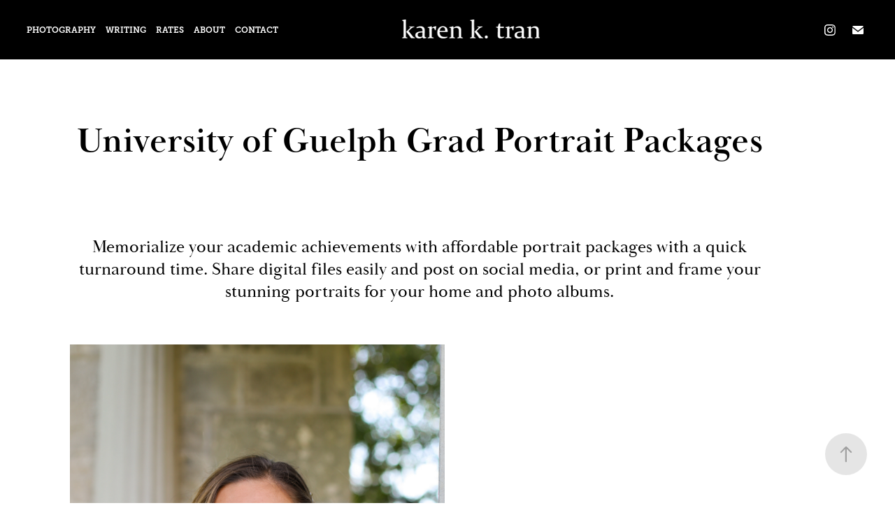

--- FILE ---
content_type: text/html; charset=utf-8
request_url: https://karenktran.com/uog-grad-portrait-packages
body_size: 7732
content:
<!DOCTYPE HTML>
<html lang="en-US">
<head>
  <meta charset="UTF-8" />
  <meta name="viewport" content="width=device-width, initial-scale=1" />
      <meta name="keywords"  content="freelance writer,freelance photographer,guelph photographer,guelph writer,guelph freelance photographer,guelph freelance writer,photographer in toronto,photographer in guelph,portrait photographer,music photographer,wildlife photographer,music review writer,blog post writer,copywriter in guelph,copywriter in toronto,news article writer,creative writer,guelph creative writer,toronto creative writer,photograph,headshot,portrait,photo gallery,photo printing,dog photos,pet photographer,pet portraits,wildlife,guelph,ontario based,guelph based,canadian photographer,ontario,lifestyle photographer,lifestyle photography,lifestyle portraits" />
      <meta name="description"  content="Affordable grad portrait packages to memorialize your academic achievements. Share your digial files easily and post on social media, or print and frame your stunning portraits for your home and photo albums." />
      <meta name="twitter:card"  content="summary_large_image" />
      <meta name="twitter:site"  content="@AdobePortfolio" />
      <meta  property="og:title" content="Karen K. Tran - Freelance Writer and Photographer in Guelph - University of Guelph Grad Portrait Package" />
      <meta  property="og:description" content="Affordable grad portrait packages to memorialize your academic achievements. Share your digial files easily and post on social media, or print and frame your stunning portraits for your home and photo albums." />
      <meta  property="og:image" content="https://cdn.myportfolio.com/672ce73b-f202-4744-af2b-3b8d05aa203b/de074a86-ffdc-4126-9579-714f4bdc700b_rwc_0x0x2048x1365x2048.jpg?h=c2811f3db3675888ba03f4cf58c3159c" />
        <link rel="icon" href="https://cdn.myportfolio.com/672ce73b-f202-4744-af2b-3b8d05aa203b/cf7e5dbb-b3e3-454d-a45d-742bf27a0e09_carw_1x1x32.png?h=72c002398512ff78d4447a50b46a9909" />
      <link rel="stylesheet" href="/dist/css/main.css" type="text/css" />
      <link rel="stylesheet" href="https://cdn.myportfolio.com/672ce73b-f202-4744-af2b-3b8d05aa203b/5967cd0cd42a40cc74e2f798024b20971766086430.css?h=5dd56c232fa30d6ef55bfd9389cc5b10" type="text/css" />
    <link rel="canonical" href="https://karenktran.com/uog-grad-portrait-packages" />
      <title>Karen K. Tran - Freelance Writer and Photographer in Guelph - University of Guelph Grad Portrait Package</title>
    <script type="text/javascript" src="//use.typekit.net/ik/[base64].js?cb=35f77bfb8b50944859ea3d3804e7194e7a3173fb" async onload="
    try {
      window.Typekit.load();
    } catch (e) {
      console.warn('Typekit not loaded.');
    }
    "></script>
</head>
  <body class="transition-enabled">  <div class='page-background-video page-background-video-with-panel'>
  </div>
  <div class="js-responsive-nav">
    <div class="responsive-nav has-social">
      <div class="close-responsive-click-area js-close-responsive-nav">
        <div class="close-responsive-button"></div>
      </div>
          <nav class="nav-container" data-hover-hint="nav" data-hover-hint-placement="bottom-start">
      <div class="page-title">
        <a href="/photography" >Photography</a>
      </div>
      <div class="page-title">
        <a href="/written-work" >Writing</a>
      </div>
      <div class="page-title">
        <a href="/pricing-and-packages" >Rates</a>
      </div>
      <div class="page-title">
        <a href="/about" >About</a>
      </div>
      <div class="page-title">
        <a href="/contact" >Contact</a>
      </div>
          </nav>
        <div class="social pf-nav-social" data-context="theme.nav" data-hover-hint="navSocialIcons" data-hover-hint-placement="bottom-start">
          <ul>
                  <li>
                    <a href="https://www.instagram.com/karenk.photos/" target="_blank">
                      <svg version="1.1" id="Layer_1" xmlns="http://www.w3.org/2000/svg" xmlns:xlink="http://www.w3.org/1999/xlink" viewBox="0 0 30 24" style="enable-background:new 0 0 30 24;" xml:space="preserve" class="icon">
                      <g>
                        <path d="M15,5.4c2.1,0,2.4,0,3.2,0c0.8,0,1.2,0.2,1.5,0.3c0.4,0.1,0.6,0.3,0.9,0.6c0.3,0.3,0.5,0.5,0.6,0.9
                          c0.1,0.3,0.2,0.7,0.3,1.5c0,0.8,0,1.1,0,3.2s0,2.4,0,3.2c0,0.8-0.2,1.2-0.3,1.5c-0.1,0.4-0.3,0.6-0.6,0.9c-0.3,0.3-0.5,0.5-0.9,0.6
                          c-0.3,0.1-0.7,0.2-1.5,0.3c-0.8,0-1.1,0-3.2,0s-2.4,0-3.2,0c-0.8,0-1.2-0.2-1.5-0.3c-0.4-0.1-0.6-0.3-0.9-0.6
                          c-0.3-0.3-0.5-0.5-0.6-0.9c-0.1-0.3-0.2-0.7-0.3-1.5c0-0.8,0-1.1,0-3.2s0-2.4,0-3.2c0-0.8,0.2-1.2,0.3-1.5c0.1-0.4,0.3-0.6,0.6-0.9
                          c0.3-0.3,0.5-0.5,0.9-0.6c0.3-0.1,0.7-0.2,1.5-0.3C12.6,5.4,12.9,5.4,15,5.4 M15,4c-2.2,0-2.4,0-3.3,0c-0.9,0-1.4,0.2-1.9,0.4
                          c-0.5,0.2-1,0.5-1.4,0.9C7.9,5.8,7.6,6.2,7.4,6.8C7.2,7.3,7.1,7.9,7,8.7C7,9.6,7,9.8,7,12s0,2.4,0,3.3c0,0.9,0.2,1.4,0.4,1.9
                          c0.2,0.5,0.5,1,0.9,1.4c0.4,0.4,0.9,0.7,1.4,0.9c0.5,0.2,1.1,0.3,1.9,0.4c0.9,0,1.1,0,3.3,0s2.4,0,3.3,0c0.9,0,1.4-0.2,1.9-0.4
                          c0.5-0.2,1-0.5,1.4-0.9c0.4-0.4,0.7-0.9,0.9-1.4c0.2-0.5,0.3-1.1,0.4-1.9c0-0.9,0-1.1,0-3.3s0-2.4,0-3.3c0-0.9-0.2-1.4-0.4-1.9
                          c-0.2-0.5-0.5-1-0.9-1.4c-0.4-0.4-0.9-0.7-1.4-0.9c-0.5-0.2-1.1-0.3-1.9-0.4C17.4,4,17.2,4,15,4L15,4L15,4z"/>
                        <path d="M15,7.9c-2.3,0-4.1,1.8-4.1,4.1s1.8,4.1,4.1,4.1s4.1-1.8,4.1-4.1S17.3,7.9,15,7.9L15,7.9z M15,14.7c-1.5,0-2.7-1.2-2.7-2.7
                          c0-1.5,1.2-2.7,2.7-2.7s2.7,1.2,2.7,2.7C17.7,13.5,16.5,14.7,15,14.7L15,14.7z"/>
                        <path d="M20.2,7.7c0,0.5-0.4,1-1,1s-1-0.4-1-1s0.4-1,1-1S20.2,7.2,20.2,7.7L20.2,7.7z"/>
                      </g>
                      </svg>
                    </a>
                  </li>
                  <li>
                    <a href="mailto:trankaren.k@gmail.com">
                      <svg version="1.1" id="Layer_1" xmlns="http://www.w3.org/2000/svg" xmlns:xlink="http://www.w3.org/1999/xlink" x="0px" y="0px" viewBox="0 0 30 24" style="enable-background:new 0 0 30 24;" xml:space="preserve" class="icon">
                        <g>
                          <path d="M15,13L7.1,7.1c0-0.5,0.4-1,1-1h13.8c0.5,0,1,0.4,1,1L15,13z M15,14.8l7.9-5.9v8.1c0,0.5-0.4,1-1,1H8.1c-0.5,0-1-0.4-1-1 V8.8L15,14.8z"/>
                        </g>
                      </svg>
                    </a>
                  </li>
          </ul>
        </div>
    </div>
  </div>
    <header class="site-header js-site-header  js-fixed-nav" data-context="theme.nav" data-hover-hint="nav" data-hover-hint-placement="top-start">
        <nav class="nav-container" data-hover-hint="nav" data-hover-hint-placement="bottom-start">
      <div class="page-title">
        <a href="/photography" >Photography</a>
      </div>
      <div class="page-title">
        <a href="/written-work" >Writing</a>
      </div>
      <div class="page-title">
        <a href="/pricing-and-packages" >Rates</a>
      </div>
      <div class="page-title">
        <a href="/about" >About</a>
      </div>
      <div class="page-title">
        <a href="/contact" >Contact</a>
      </div>
        </nav>
        <div class="logo-wrap" data-context="theme.logo.header" data-hover-hint="logo" data-hover-hint-placement="bottom-start">
          <div class="logo e2e-site-logo-text logo-image  ">
    <a href="/home" class="image-normal image-link">
      <img src="https://cdn.myportfolio.com/672ce73b-f202-4744-af2b-3b8d05aa203b/ac702fe9-e53a-489e-b193-fb6419d13a36_rwc_2x0x201x30x4096.png?h=a6b4f1b0c25a7a429093c9c049197b43" alt="Karen K. Tran">
    </a>
          </div>
        </div>
        <div class="social pf-nav-social" data-context="theme.nav" data-hover-hint="navSocialIcons" data-hover-hint-placement="bottom-start">
          <ul>
                  <li>
                    <a href="https://www.instagram.com/karenk.photos/" target="_blank">
                      <svg version="1.1" id="Layer_1" xmlns="http://www.w3.org/2000/svg" xmlns:xlink="http://www.w3.org/1999/xlink" viewBox="0 0 30 24" style="enable-background:new 0 0 30 24;" xml:space="preserve" class="icon">
                      <g>
                        <path d="M15,5.4c2.1,0,2.4,0,3.2,0c0.8,0,1.2,0.2,1.5,0.3c0.4,0.1,0.6,0.3,0.9,0.6c0.3,0.3,0.5,0.5,0.6,0.9
                          c0.1,0.3,0.2,0.7,0.3,1.5c0,0.8,0,1.1,0,3.2s0,2.4,0,3.2c0,0.8-0.2,1.2-0.3,1.5c-0.1,0.4-0.3,0.6-0.6,0.9c-0.3,0.3-0.5,0.5-0.9,0.6
                          c-0.3,0.1-0.7,0.2-1.5,0.3c-0.8,0-1.1,0-3.2,0s-2.4,0-3.2,0c-0.8,0-1.2-0.2-1.5-0.3c-0.4-0.1-0.6-0.3-0.9-0.6
                          c-0.3-0.3-0.5-0.5-0.6-0.9c-0.1-0.3-0.2-0.7-0.3-1.5c0-0.8,0-1.1,0-3.2s0-2.4,0-3.2c0-0.8,0.2-1.2,0.3-1.5c0.1-0.4,0.3-0.6,0.6-0.9
                          c0.3-0.3,0.5-0.5,0.9-0.6c0.3-0.1,0.7-0.2,1.5-0.3C12.6,5.4,12.9,5.4,15,5.4 M15,4c-2.2,0-2.4,0-3.3,0c-0.9,0-1.4,0.2-1.9,0.4
                          c-0.5,0.2-1,0.5-1.4,0.9C7.9,5.8,7.6,6.2,7.4,6.8C7.2,7.3,7.1,7.9,7,8.7C7,9.6,7,9.8,7,12s0,2.4,0,3.3c0,0.9,0.2,1.4,0.4,1.9
                          c0.2,0.5,0.5,1,0.9,1.4c0.4,0.4,0.9,0.7,1.4,0.9c0.5,0.2,1.1,0.3,1.9,0.4c0.9,0,1.1,0,3.3,0s2.4,0,3.3,0c0.9,0,1.4-0.2,1.9-0.4
                          c0.5-0.2,1-0.5,1.4-0.9c0.4-0.4,0.7-0.9,0.9-1.4c0.2-0.5,0.3-1.1,0.4-1.9c0-0.9,0-1.1,0-3.3s0-2.4,0-3.3c0-0.9-0.2-1.4-0.4-1.9
                          c-0.2-0.5-0.5-1-0.9-1.4c-0.4-0.4-0.9-0.7-1.4-0.9c-0.5-0.2-1.1-0.3-1.9-0.4C17.4,4,17.2,4,15,4L15,4L15,4z"/>
                        <path d="M15,7.9c-2.3,0-4.1,1.8-4.1,4.1s1.8,4.1,4.1,4.1s4.1-1.8,4.1-4.1S17.3,7.9,15,7.9L15,7.9z M15,14.7c-1.5,0-2.7-1.2-2.7-2.7
                          c0-1.5,1.2-2.7,2.7-2.7s2.7,1.2,2.7,2.7C17.7,13.5,16.5,14.7,15,14.7L15,14.7z"/>
                        <path d="M20.2,7.7c0,0.5-0.4,1-1,1s-1-0.4-1-1s0.4-1,1-1S20.2,7.2,20.2,7.7L20.2,7.7z"/>
                      </g>
                      </svg>
                    </a>
                  </li>
                  <li>
                    <a href="mailto:trankaren.k@gmail.com">
                      <svg version="1.1" id="Layer_1" xmlns="http://www.w3.org/2000/svg" xmlns:xlink="http://www.w3.org/1999/xlink" x="0px" y="0px" viewBox="0 0 30 24" style="enable-background:new 0 0 30 24;" xml:space="preserve" class="icon">
                        <g>
                          <path d="M15,13L7.1,7.1c0-0.5,0.4-1,1-1h13.8c0.5,0,1,0.4,1,1L15,13z M15,14.8l7.9-5.9v8.1c0,0.5-0.4,1-1,1H8.1c-0.5,0-1-0.4-1-1 V8.8L15,14.8z"/>
                        </g>
                      </svg>
                    </a>
                  </li>
          </ul>
        </div>
        <div class="hamburger-click-area js-hamburger">
          <div class="hamburger">
            <i></i>
            <i></i>
            <i></i>
          </div>
        </div>
    </header>
    <div class="header-placeholder"></div>
  <div class="site-wrap cfix js-site-wrap">
    <div class="site-container">
      <div class="site-content e2e-site-content">
        <main>
  <div class="page-container" data-context="page.page.container" data-hover-hint="pageContainer">
    <section class="page standard-modules">
      <div class="page-content js-page-content" data-context="pages" data-identity="id:p5fdd5f8785f9720bb21cccea8d92c372437792507a6630d3acb14">
        <div id="project-canvas" class="js-project-modules modules content">
          <div id="project-modules">
              
              
              
              
              
              <div class="project-module module text project-module-text align- js-project-module e2e-site-project-module-text" style="padding-top: 20px;
padding-bottom: 40px;
  width: 100%;
  max-width: 1000px;
  float: center;
  clear: both;
">
  <div class="rich-text js-text-editable module-text"><div class="title"><span style="color:#000000;" class="texteditor-inline-color"><span style="font-family:qhvh; font-weight:700;">University of Guelph Grad Portrait Packages</span></span></div></div>
</div>

              
              
              
              
              
              
              
              
              
              <div class="project-module module text project-module-text align- js-project-module e2e-site-project-module-text" style="padding-top: 20px;
padding-bottom: 40px;
  width: 100%;
  max-width: 1000px;
  float: left;
  clear: both;
">
  <div class="rich-text js-text-editable module-text"><div style="text-align:center;" class="sub-title"><span style="font-family:qhvh;font-weight:400;"><span style="color:#000000;" class="texteditor-inline-color">Memorialize your academic achievements with affordable portrait packages with a quick turnaround time. </span><span style="color:#000000;" class="texteditor-inline-color">Share digital files easily and post on social media, or print and frame your stunning portraits for your home and photo albums.</span></span></div></div>
</div>

              
              
              
              
              
              
              
              
              
              
              
              
              
              <div class="project-module module tree project-module-tree js-js-project-module e2e-site-project-module-tree" >
  <div class="tree-wrapper valign-center">
      <div class="tree-child-wrapper" style="flex: 1">
        
        <div class="project-module module image project-module-image js-js-project-module"  style="padding-top: px;
padding-bottom: px;
">

  

  
     <div class="js-lightbox" data-src="https://cdn.myportfolio.com/672ce73b-f202-4744-af2b-3b8d05aa203b/171321cb-15b5-4090-9649-f4e2d1d9739b.jpg?h=db908bfd42a282da62a96c3b08bbbb88">
           <img
             class="js-lazy e2e-site-project-module-image"
             src="[data-uri]"
             data-src="https://cdn.myportfolio.com/672ce73b-f202-4744-af2b-3b8d05aa203b/171321cb-15b5-4090-9649-f4e2d1d9739b_rw_1920.jpg?h=3e7a2a394418234ae273d78952de42fd"
             data-srcset="https://cdn.myportfolio.com/672ce73b-f202-4744-af2b-3b8d05aa203b/171321cb-15b5-4090-9649-f4e2d1d9739b_rw_600.jpg?h=ca4537928841f8f7b9c58a00a1d18f00 600w,https://cdn.myportfolio.com/672ce73b-f202-4744-af2b-3b8d05aa203b/171321cb-15b5-4090-9649-f4e2d1d9739b_rw_1200.jpg?h=370b8b2ab0e6f2c7174930b4693b9ae2 1200w,https://cdn.myportfolio.com/672ce73b-f202-4744-af2b-3b8d05aa203b/171321cb-15b5-4090-9649-f4e2d1d9739b_rw_1920.jpg?h=3e7a2a394418234ae273d78952de42fd 1365w,"
             data-sizes="(max-width: 1365px) 100vw, 1365px"
             width="1365"
             height="0"
             style="padding-bottom: 150%; background: rgba(0, 0, 0, 0.03)"
             
           >
     </div>
  

</div>

        
        
        
        
        
        
        
      </div>
      <div class="tree-child-wrapper" style="flex: 1">
        
        
        
        
        
        <div class="project-module module text project-module-text align- js-project-module e2e-site-project-module-text">
  <div class="rich-text js-text-editable module-text"><div style="text-align:left;"><span style="color:#000000;" class="texteditor-inline-color"><span style="font-family:llxb; font-weight:700;">U OF G GRAD PORTRAIT PACKAGE #1</span></span></div><div style="text-align:left;"><span style="font-family:llxb; font-weight:300;"><span style="color:#000000;" class="texteditor-inline-color">1 GRAD FOR $150</span></span></div><div style="text-align:left;"><br></div><div style="text-align:left;"><div style="text-align:left;"><span style="color:#000000;" class="texteditor-inline-color"><span style="font-family:llxb; font-weight:500;">Each graduate receives:</span></span></div><div style="text-align:left;">‣<span style="color:#000000;" class="texteditor-inline-color"><span style="font-family:llxb; font-weight:500;"> 5 retouched photos of their choice (includes blemish and hair flyaway removal, colour correction, and minor background distraction removal)</span></span></div><div style="text-align:left;">‣ <span style="color:#000000;" class="texteditor-inline-color"><span style="font-family:llxb; font-weight:500;">Keep your outtakes! Unlimited digital files without watermark</span></span></div><div style="text-align:left;">‣<span style="color:#000000;" class="texteditor-inline-color"><span style="font-family:llxb; font-weight:500;"> 7 day turnaround time -- receive your photos quickly!</span></span></div></div><div style="text-align:left;"><br></div></div>
</div>

        
        
        
      </div>
  </div>
</div>

              
              
              
              
              
              
              
              
              
              <div class="project-module module tree project-module-tree js-js-project-module e2e-site-project-module-tree" >
  <div class="tree-wrapper valign-center">
      <div class="tree-child-wrapper" style="flex: 1">
        
        
        
        
        
        <div class="project-module module text project-module-text align- js-project-module e2e-site-project-module-text">
  <div class="rich-text js-text-editable module-text"><div style="text-align:left;"><span style="color:#000000;" class="texteditor-inline-color"><span style="font-family:llxb; font-weight:700;">U OF G GRAD PORTRAIT PACKAGE #2</span></span></div><div style="text-align:left;"><span style="font-family:llxb; font-weight:300;"><span style="color:#000000;" class="texteditor-inline-color">2 GRADS FOR $280</span></span></div><div style="text-align:left;"><br></div><div style="text-align:left;"><div style="text-align:left;"><span style="color:#000000;" class="texteditor-inline-color"><span style="font-family:llxb; font-weight:500;">Each graduate receives:</span></span></div><div style="text-align:left;">‣<span style="color:#000000;" class="texteditor-inline-color"><span style="font-family:llxb; font-weight:500;"> 5 retouched photos of their choice (includes blemish and hair flyaway removal, colour correction, and minor background distraction removal)</span></span></div><div style="text-align:left;">‣ <span style="color:#000000;" class="texteditor-inline-color"><span style="font-family:llxb; font-weight:500;">Keep your outtakes! Unlimited digital files without watermark</span></span></div><div style="text-align:left;">‣<span style="color:#000000;" class="texteditor-inline-color"><span style="font-family:llxb; font-weight:500;"> 7 day turnaround time -- receive your photos quickly</span></span></div></div></div>
</div>

        
        
        
      </div>
      <div class="tree-child-wrapper" style="flex: 1">
        
        <div class="project-module module image project-module-image js-js-project-module"  style="padding-top: px;
padding-bottom: px;
">

  

  
     <div class="js-lightbox" data-src="https://cdn.myportfolio.com/672ce73b-f202-4744-af2b-3b8d05aa203b/489b11bf-a9a8-473b-b454-676c1e2c4560.jpg?h=66f26b22e9c0b22c2b00666cc76c094d">
           <img
             class="js-lazy e2e-site-project-module-image"
             src="[data-uri]"
             data-src="https://cdn.myportfolio.com/672ce73b-f202-4744-af2b-3b8d05aa203b/489b11bf-a9a8-473b-b454-676c1e2c4560_rw_1920.jpg?h=1ea64aaad9f28e2998babda2dad86db7"
             data-srcset="https://cdn.myportfolio.com/672ce73b-f202-4744-af2b-3b8d05aa203b/489b11bf-a9a8-473b-b454-676c1e2c4560_rw_600.jpg?h=9d8f0aee42cb4d09555bd7d8f4e0e247 600w,https://cdn.myportfolio.com/672ce73b-f202-4744-af2b-3b8d05aa203b/489b11bf-a9a8-473b-b454-676c1e2c4560_rw_1200.jpg?h=c8d272ffaa6b7de15f62548d0483f3bc 1200w,https://cdn.myportfolio.com/672ce73b-f202-4744-af2b-3b8d05aa203b/489b11bf-a9a8-473b-b454-676c1e2c4560_rw_1920.jpg?h=1ea64aaad9f28e2998babda2dad86db7 1365w,"
             data-sizes="(max-width: 1365px) 100vw, 1365px"
             width="1365"
             height="0"
             style="padding-bottom: 150%; background: rgba(0, 0, 0, 0.03)"
             
           >
     </div>
  

</div>

        
        
        
        
        
        
        
      </div>
  </div>
</div>

              
              
              
              
              
              
              
              
              
              <div class="project-module module tree project-module-tree js-js-project-module e2e-site-project-module-tree" >
  <div class="tree-wrapper valign-center">
      <div class="tree-child-wrapper" style="flex: 1">
        
        <div class="project-module module image project-module-image js-js-project-module"  style="padding-top: px;
padding-bottom: px;
">

  

  
     <div class="js-lightbox" data-src="https://cdn.myportfolio.com/672ce73b-f202-4744-af2b-3b8d05aa203b/78d0ff3a-a1a6-4a46-ab61-23d6e404fd25.jpg?h=a479a5a73aef49168f801b16c7a1e696">
           <img
             class="js-lazy e2e-site-project-module-image"
             src="[data-uri]"
             data-src="https://cdn.myportfolio.com/672ce73b-f202-4744-af2b-3b8d05aa203b/78d0ff3a-a1a6-4a46-ab61-23d6e404fd25_rw_1920.jpg?h=139ec93e0ef7fd57b2597edbf72cc83e"
             data-srcset="https://cdn.myportfolio.com/672ce73b-f202-4744-af2b-3b8d05aa203b/78d0ff3a-a1a6-4a46-ab61-23d6e404fd25_rw_600.jpg?h=b836e439272bc84d92fc1061ade18099 600w,https://cdn.myportfolio.com/672ce73b-f202-4744-af2b-3b8d05aa203b/78d0ff3a-a1a6-4a46-ab61-23d6e404fd25_rw_1200.jpg?h=feb09b6166eacd8d5affd8755c696165 1200w,https://cdn.myportfolio.com/672ce73b-f202-4744-af2b-3b8d05aa203b/78d0ff3a-a1a6-4a46-ab61-23d6e404fd25_rw_1920.jpg?h=139ec93e0ef7fd57b2597edbf72cc83e 1920w,"
             data-sizes="(max-width: 1920px) 100vw, 1920px"
             width="1920"
             height="0"
             style="padding-bottom: 66.5%; background: rgba(0, 0, 0, 0.03)"
             
           >
     </div>
  

</div>

        
        
        
        
        
        
        
      </div>
      <div class="tree-child-wrapper" style="flex: 1">
        
        
        
        
        
        <div class="project-module module text project-module-text align- js-project-module e2e-site-project-module-text">
  <div class="rich-text js-text-editable module-text"><div style="text-align:left;"><span style="color:#000000;" class="texteditor-inline-color"><span style="font-family:llxb; font-weight:700;">U OF G GRAD PORTRAIT PACKAGE #3</span></span></div><div style="text-align:left;"><span style="font-family:llxb; font-weight:300;"><span style="color:#000000;" class="texteditor-inline-color">3 GRADS FOR $390</span></span></div><div style="text-align:left;"><br></div><div style="text-align:left;"><div style="text-align:left;"><span style="color:#000000;" class="texteditor-inline-color"><span style="font-family:llxb; font-weight:500;">Each graduate receives:</span></span></div><div style="text-align:left;">‣<span style="color:#000000;" class="texteditor-inline-color"><span style="font-family:llxb; font-weight:500;"> 5 retouched photos of their choice (includes blemish and hair flyaway removal, colour correction, and minor background distraction removal)</span></span></div><div style="text-align:left;">‣ <span style="color:#000000;" class="texteditor-inline-color"><span style="font-family:llxb; font-weight:500;">Keep your outtakes! Unlimited digital files without watermark</span></span></div><div style="text-align:left;">‣<span style="color:#000000;" class="texteditor-inline-color"><span style="font-family:llxb; font-weight:500;"> 7 day turnaround time -- receive your photos quickly!</span></span></div></div></div>
</div>

        
        
        
      </div>
  </div>
</div>

              
              
              
              
              
              
              
              
              
              <div class="project-module module tree project-module-tree js-js-project-module e2e-site-project-module-tree" >
  <div class="tree-wrapper valign-center">
      <div class="tree-child-wrapper" style="flex: 1">
        
        
        
        
        
        <div class="project-module module text project-module-text align- js-project-module e2e-site-project-module-text">
  <div class="rich-text js-text-editable module-text"><div style="text-align:left;"><span style="color:#000000;" class="texteditor-inline-color"><span style="font-family:llxb; font-weight:700;">U OF G GRAD PORTRAIT PACKAGE #4</span></span></div><div style="text-align:left;"><span style="font-family:llxb; font-weight:300;"><span style="color:#000000;" class="texteditor-inline-color">4 GRADS FOR $480, $120 FOR EACH ADDITIONAL GRAD</span></span></div><div style="text-align:left;"><br></div><div style="text-align:left;"><div style="text-align:left;"><span style="color:#000000;" class="texteditor-inline-color"><span style="font-family:llxb; font-weight:500;">Each graduate receives:</span></span></div><div style="text-align:left;">‣<span style="color:#000000;" class="texteditor-inline-color"><span style="font-family:llxb; font-weight:500;"> 5 retouched photos of their choice (includes blemish and hair flyaway removal, colour correction, and minor background distraction removal)</span></span></div><div style="text-align:left;">‣ <span style="color:#000000;" class="texteditor-inline-color"><span style="font-family:llxb; font-weight:500;">Keep your outtakes! Unlimited digital files without watermark</span></span></div><div style="text-align:left;">‣<span style="color:#000000;" class="texteditor-inline-color"><span style="font-family:llxb; font-weight:500;"> 7 day turnaround time -- receive your photos quickly!</span></span></div></div></div>
</div>

        
        
        
      </div>
      <div class="tree-child-wrapper" style="flex: 1">
        
        <div class="project-module module image project-module-image js-js-project-module"  style="padding-top: px;
padding-bottom: px;
">

  

  
     <div class="js-lightbox" data-src="https://cdn.myportfolio.com/672ce73b-f202-4744-af2b-3b8d05aa203b/e5d67301-39ea-4c7c-8bb8-71d8c69cb6ef.jpg?h=d212dda7989824cdf5d5782bfe410e29">
           <img
             class="js-lazy e2e-site-project-module-image"
             src="[data-uri]"
             data-src="https://cdn.myportfolio.com/672ce73b-f202-4744-af2b-3b8d05aa203b/e5d67301-39ea-4c7c-8bb8-71d8c69cb6ef_rw_1920.jpg?h=875241bcca4e9408bf27cf0508dd9029"
             data-srcset="https://cdn.myportfolio.com/672ce73b-f202-4744-af2b-3b8d05aa203b/e5d67301-39ea-4c7c-8bb8-71d8c69cb6ef_rw_600.jpg?h=7477a4809a1f6c2b679988c73e20dc64 600w,https://cdn.myportfolio.com/672ce73b-f202-4744-af2b-3b8d05aa203b/e5d67301-39ea-4c7c-8bb8-71d8c69cb6ef_rw_1200.jpg?h=f46cd28852eb99c7a3ab2a3c7b64fdfd 1200w,https://cdn.myportfolio.com/672ce73b-f202-4744-af2b-3b8d05aa203b/e5d67301-39ea-4c7c-8bb8-71d8c69cb6ef_rw_1920.jpg?h=875241bcca4e9408bf27cf0508dd9029 1920w,"
             data-sizes="(max-width: 1920px) 100vw, 1920px"
             width="1920"
             height="0"
             style="padding-bottom: 66.5%; background: rgba(0, 0, 0, 0.03)"
             
           >
     </div>
  

</div>

        
        
        
        
        
        
        
      </div>
  </div>
</div>

              
              
              
              
              
              <div class="project-module module text project-module-text align- js-project-module e2e-site-project-module-text" style="padding-top: 0px;
padding-bottom: 20px;
  width: 100%;
  max-width: 1100px;
  float: center;
  clear: both;
">
  <div class="rich-text js-text-editable module-text"><div class="sub-title"><span style="color:#000000;" class="texteditor-inline-color"><span style="font-family:qhvh; font-weight:700;">testimonials</span></span></div><div style="text-align:left;" class="main-text"><span style="font-family:llxb; font-weight:500;"><span style="color:#000000;" class="texteditor-inline-color">"Karen was absolutely amazing, as both a photographer and a person. She made us feel very comfortable while we were taking pictures, while also giving us great tips about pose, and places to take pictures. During the shoot, Karen was happy to retake any photos we wanted and travel anywhere we wanted to. The results were incredible and I am so happy with the entire experience." </span></span></div><div style="text-align:left;" class="main-text"><span style="font-size:12px;" class="texteditor-inline-fontsize"><span style="font-family:llxb; font-style:italic; font-weight:500;"><span style="color:#000000;" class="texteditor-inline-color">-Alexa Dupal, University of Guelph Grad 2019</span></span></span></div><div style="text-align:left;" class="main-text"><div style="text-align:left;" class="main-text"><span style="font-family:llxb; font-weight:500;"><span style="color:#000000;" class="texteditor-inline-color">"Karen <span class="texteditor-inline-color">was great from start to finish — she was very quick to respond to emails sand questions, and the final editing was amazing! I'm very happy we went with her for grad photos. I would definitely recommend Karen to anyone looking for a graduation photographer!." </span></span></span></div><div style="text-align:left;" class="main-text"><span style="font-size:12px;" class="texteditor-inline-fontsize"><span style="font-family:llxb; font-style:italic; font-weight:500;"><span style="color:#000000;" class="texteditor-inline-color">-Victoria Kell, University of Guelph Grad 2021</span></span></span></div></div><div style="text-align:left;" class="main-text"><span style="color:#000000;" class="texteditor-inline-color"><span style="font-family:llxb; font-weight:500;">"Me, my partner, and our 2 toddlers had an amazing experience with Karen on the University of Guelph campus having graduation pictures taken! Karen was so friendly, professional, and helpful with tips and suggestions on what to bring/how to prepare for our session, and was very detailed during the session, making sure our grad gowns/hoods, hair, poses, etc. looked good for the pictures. She was also very patient with our 2 squirmy toddlers which I appreciated! We received all of our pictures that same day to review which ones we wanted to be retouched, and her response time throughout was very quick! Very happy with the pictures and experience overall :)"</span></span><br><span style="font-size:12px;" class="texteditor-inline-fontsize"><span style="font-family:llxb; font-style:italic; font-weight:500;"><span style="color:#000000;" class="texteditor-inline-color">- Madolyn Mandrak, University of Guelph Grad 2021</span></span></span></div><div style="text-align:left;" class="main-text"><br></div><div style="text-align:left;" class="main-text"><span style="color:#000000;" class="texteditor-inline-color"><span style="font-family:llxb; font-weight:500;">"Karen's photo shoot was fun and easy going. She provided input when an informed opinion was needed and was cooperative when direction was given. She is an excellent photographer with prices to match, and is easy to work with." </span></span></div><div style="text-align:left;" class="main-text"><span style="font-family:llxb; font-style:italic; font-weight:500;"><span style="font-size:12px;" class="texteditor-inline-fontsize"><span style="color:#000000;" class="texteditor-inline-color">-Yiorgio Mathioudakis, University of Guelph Grad 2019</span></span></span></div></div>
</div>

              
              
              
              
              
              
              
              
              
              
              
              
              
              <div class="project-module module tree project-module-tree js-js-project-module e2e-site-project-module-tree" >
  <div class="tree-wrapper valign-top">
      <div class="tree-child-wrapper" style="flex: 1">
        
        <div class="project-module module image project-module-image js-js-project-module"  style="padding-top: px;
padding-bottom: px;
">

  

  
     <div class="js-lightbox" data-src="https://cdn.myportfolio.com/672ce73b-f202-4744-af2b-3b8d05aa203b/36ff69e7-f396-40d3-80b1-e5153cc19927.jpg?h=a489828189756fb31452819896fe4650">
           <img
             class="js-lazy e2e-site-project-module-image"
             src="[data-uri]"
             data-src="https://cdn.myportfolio.com/672ce73b-f202-4744-af2b-3b8d05aa203b/36ff69e7-f396-40d3-80b1-e5153cc19927_rw_1920.jpg?h=fb1a7a89d2e5fd3234a246a8c4ed7e21"
             data-srcset="https://cdn.myportfolio.com/672ce73b-f202-4744-af2b-3b8d05aa203b/36ff69e7-f396-40d3-80b1-e5153cc19927_rw_600.jpg?h=885506dffb7cd0b8311517eddef64754 600w,https://cdn.myportfolio.com/672ce73b-f202-4744-af2b-3b8d05aa203b/36ff69e7-f396-40d3-80b1-e5153cc19927_rw_1200.jpg?h=5cb3b4b819e9fa321f1c8f6187d106e4 1200w,https://cdn.myportfolio.com/672ce73b-f202-4744-af2b-3b8d05aa203b/36ff69e7-f396-40d3-80b1-e5153cc19927_rw_1920.jpg?h=fb1a7a89d2e5fd3234a246a8c4ed7e21 1463w,"
             data-sizes="(max-width: 1463px) 100vw, 1463px"
             width="1463"
             height="0"
             style="padding-bottom: 139.83%; background: rgba(0, 0, 0, 0.03)"
             
           >
     </div>
  

</div>

        
        
        
        
        
        
        
      </div>
      <div class="tree-child-wrapper" style="flex: 1">
        
        
        
        
        
        <div class="project-module module text project-module-text align- js-project-module e2e-site-project-module-text" style="padding-top: 0px;
padding-bottom: 40px;
  width: 100%;
  max-width: 800px;
  float: center;
  clear: both;
">
  <div class="rich-text js-text-editable module-text"><div style="text-align:left;" class="sub-title"><span style="color:#000000;" class="texteditor-inline-color"><span style="font-family:qhvh; font-weight:700;">how it works</span></span></div><div style="text-align:left;" class="sub-title"><div style="text-align:left;" class="main-text"><span style="color:#000000;" class="texteditor-inline-color"><span style="font-family:llxb; font-weight:700;">STEP ONE</span></span></div><div style="text-align:left;" class="main-text"><span style="color:#000000;" class="texteditor-inline-color"><span style="font-family:llxb; font-weight:500;">‣ Email me at <a href="mailto:trankaren.k@gmail.com" target="_blank">trankaren.k@gmail.com</a> with your preferred dates and times for your grad portrait shoot. I will be in touch to confirm your appointment time. A deposit is required at the time of booking to reserve your appointment. </span></span></div><div style="text-align:left;" class="main-text"><span style="color:#000000;" class="texteditor-inline-color"><span style="font-family:llxb; font-weight:500;"><span style="color:#a9a9a9;" class="texteditor-inline-color"><span style="color:#000000;" class="texteditor-inline-color">‣</span>​​​​​​​ </span>Choose 3 locations on the U of G campus where you would like to have your portrait taken.</span></span></div><div style="text-align:left;" class="main-text"><span style="color:#000000;" class="texteditor-inline-color"><span style="font-family:llxb; font-weight:500;"><span style="color:#a9a9a9;" class="texteditor-inline-color"><span style="color:#000000;" class="texteditor-inline-color">‣ </span></span>Rent your grad gowns from <a href="https://bookstore.uoguelph.ca/" target="_blank">The Bookstore in the MacNaughton Building</a> for the day of your grad portraits. </span></span></div><div style="text-align:left;" class="main-text"><span style="color:#000000;" class="texteditor-inline-color"><span style="font-family:llxb; font-weight:500;"><span style="color:#a9a9a9;" class="texteditor-inline-color"><span style="color:#000000;" class="texteditor-inline-color">‣ </span></span>Come dressed in your grad gown and meet me on the U of G campus to start your photo shoot!</span></span></div><div style="text-align:left;" class="main-text"><span style="color:#000000;" class="texteditor-inline-color"><span style="font-family:llxb; font-weight:700;">STEP TWO</span></span></div><div style="text-align:left;" class="main-text"><span style="color:#000000;" class="texteditor-inline-color"><span style="font-family:llxb; font-weight:500;"><span style="color:#a9a9a9;" class="texteditor-inline-color"><span style="color:#000000;" class="texteditor-inline-color">‣ </span></span>After the photo shoot, a link will be sent to your provided email where you can download high-quality JPEG files of all your photos. </span></span></div><div style="text-align:left;" class="main-text"><span style="color:#000000;" class="texteditor-inline-color"><span style="font-family:llxb; font-weight:500;"><span style="color:#a9a9a9;" class="texteditor-inline-color"><span style="color:#000000;" class="texteditor-inline-color">‣ </span></span>All of these photos will be print-ready, but sometimes you just want to bring out that extra detail. </span></span></div><div style="text-align:left;" class="main-text"><span style="color:#000000;" class="texteditor-inline-color"><span style="font-family:llxb; font-weight:500;"><span style="color:#a9a9a9;" class="texteditor-inline-color"><span style="color:#000000;" class="texteditor-inline-color">‣ </span></span>Take your time to browse through your photos and choose your 5 favourites, then email me with the file numbers.</span></span></div><div style="text-align:left;" class="main-text"><span style="color:#000000;" class="texteditor-inline-color"><span style="font-family:llxb; font-weight:700;">STEP THREE</span></span></div><div style="text-align:left;" class="main-text"><span style="color:#000000;" class="texteditor-inline-color"><span style="font-family:llxb; font-weight:500;"><span style="color:#a9a9a9;" class="texteditor-inline-color"><span style="color:#000000;" class="texteditor-inline-color">‣ </span></span>In 14 days or less, I will send you the final portraits. These photos will have been colour-corrected and edited to show your best self, and at your request can include blemish removal, hair flyaway touch-ups, and more. </span></span></div><div style="text-align:left;" class="main-text"><br></div><div style="text-align:left;" class="main-text"><span style="color:#000000;" class="texteditor-inline-color"><span style="font-family:llxb; font-weight:500;">Want more than 5 edits? No problem. Additional photo edits available at $10 per photo or $50 per 6 photos. </span></span></div></div></div>
</div>

        
        
        
      </div>
  </div>
</div>

              
              
              
              
              
              <div class="project-module module text project-module-text align- js-project-module e2e-site-project-module-text" style="padding-top: px;
padding-bottom: px;
  max-width: 1000px;
  float: center;
  clear: both;
">
  <div class="rich-text js-text-editable module-text"><div style="text-align:center;"><span style="font-size:26px;" class="texteditor-inline-fontsize"><span style="color:#000000;" class="texteditor-inline-color"><span style="font-family:qhvh; font-weight:400;"><a href="/graduation" target="_self" data-selected-page-id="p5fdd5076403e7d669addef12125551ade1f78f72fff15a12e1b90">Browse more of Karen's Grad Portrait Portfolio here.</a> Ready to book? <a href="/contact" target="_self" data-selected-page-id="p5fd9075f236597d35a6288835163fb4800b52855b61ee53e97a62">Contact Karen today!</a></span></span></span></div></div>
</div>

              
              
              
              
              <div class="js-project-module project-module module button project-module-button" data-id="m60626a0d3ea2b8b38de07d5525bebf18506a34288075fea1d8953"  style=" padding-top: px;
padding-bottom: px;
">
    <div class="button-container" style="">
      <a href="/contact" class="button-module preserve-whitespace--nowrap">Book Your Grad Portraits Now</a>
      
    </div>
</div>

              
              
              
              
              
              
              
              
              
          </div>
        </div>
      </div>
    </section>
        <section class="back-to-top" data-hover-hint="backToTop">
          <a href="#"><span class="arrow">&uarr;</span><span class="preserve-whitespace">Back to Top</span></a>
        </section>
        <a class="back-to-top-fixed js-back-to-top back-to-top-fixed-with-panel" data-hover-hint="backToTop" data-hover-hint-placement="top-start" href="#">
          <svg version="1.1" id="Layer_1" xmlns="http://www.w3.org/2000/svg" xmlns:xlink="http://www.w3.org/1999/xlink" x="0px" y="0px"
           viewBox="0 0 26 26" style="enable-background:new 0 0 26 26;" xml:space="preserve" class="icon icon-back-to-top">
          <g>
            <path d="M13.8,1.3L21.6,9c0.1,0.1,0.1,0.3,0.2,0.4c0.1,0.1,0.1,0.3,0.1,0.4s0,0.3-0.1,0.4c-0.1,0.1-0.1,0.3-0.3,0.4
              c-0.1,0.1-0.2,0.2-0.4,0.3c-0.2,0.1-0.3,0.1-0.4,0.1c-0.1,0-0.3,0-0.4-0.1c-0.2-0.1-0.3-0.2-0.4-0.3L14.2,5l0,19.1
              c0,0.2-0.1,0.3-0.1,0.5c0,0.1-0.1,0.3-0.3,0.4c-0.1,0.1-0.2,0.2-0.4,0.3c-0.1,0.1-0.3,0.1-0.5,0.1c-0.1,0-0.3,0-0.4-0.1
              c-0.1-0.1-0.3-0.1-0.4-0.3c-0.1-0.1-0.2-0.2-0.3-0.4c-0.1-0.1-0.1-0.3-0.1-0.5l0-19.1l-5.7,5.7C6,10.8,5.8,10.9,5.7,11
              c-0.1,0.1-0.3,0.1-0.4,0.1c-0.2,0-0.3,0-0.4-0.1c-0.1-0.1-0.3-0.2-0.4-0.3c-0.1-0.1-0.1-0.2-0.2-0.4C4.1,10.2,4,10.1,4.1,9.9
              c0-0.1,0-0.3,0.1-0.4c0-0.1,0.1-0.3,0.3-0.4l7.7-7.8c0.1,0,0.2-0.1,0.2-0.1c0,0,0.1-0.1,0.2-0.1c0.1,0,0.2,0,0.2-0.1
              c0.1,0,0.1,0,0.2,0c0,0,0.1,0,0.2,0c0.1,0,0.2,0,0.2,0.1c0.1,0,0.1,0.1,0.2,0.1C13.7,1.2,13.8,1.2,13.8,1.3z"/>
          </g>
          </svg>
        </a>
  </div>
              <footer class="site-footer" data-hover-hint="footer">
                <div class="footer-text">
                  Copyright 2025 © Karen K. Tran. All Rights Reserved. <br>Website by Abigail Regucera
                </div>
              </footer>
        </main>
      </div>
    </div>
  </div>
</body>
<script type="text/javascript">
  // fix for Safari's back/forward cache
  window.onpageshow = function(e) {
    if (e.persisted) { window.location.reload(); }
  };
</script>
  <script type="text/javascript">var __config__ = {"page_id":"p5fdd5f8785f9720bb21cccea8d92c372437792507a6630d3acb14","theme":{"name":"marta"},"pageTransition":true,"linkTransition":true,"disableDownload":true,"localizedValidationMessages":{"required":"This field is required","Email":"This field must be a valid email address"},"lightbox":{"enabled":true,"color":{"opacity":0.94,"hex":"#fff"}},"cookie_banner":{"enabled":false}};</script>
  <script type="text/javascript" src="/site/translations?cb=35f77bfb8b50944859ea3d3804e7194e7a3173fb"></script>
  <script type="text/javascript" src="/dist/js/main.js?cb=35f77bfb8b50944859ea3d3804e7194e7a3173fb"></script>
</html>
